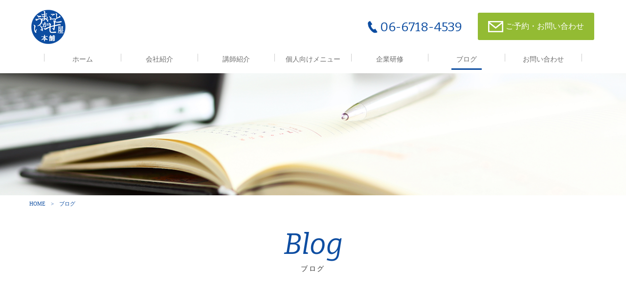

--- FILE ---
content_type: text/html; charset=UTF-8
request_url: https://umaikoto.com/blog/page/2/
body_size: 6548
content:
<!DOCTYPE html>
<html dir="ltr" lang="ja">
<head>
<meta charset="UTF-8">
<meta name="viewport" content="width=1240">
<meta name="format-detection" content="telephone=no">
<title>ブログ｜無限の可能性を広げる大阪心斎橋のうまいこといかせ屋本舗 - Part 2</title>




<link rel="icon" href="https://umaikoto.com/wp-content/themes/065/favicon.png">
<link rel="shortcut icon" href="https://umaikoto.com/wp-content/themes/065/favicon.png">
<!--[if lt IE 9]>
<script src="https://umaikoto.com/wp-content/themes/065/js/html5.js"></script>
<script src="https://umaikoto.com/wp-content/themes/065/js/css3-mediaqueries.js"></script>
<![endif]-->
<link rel="stylesheet" href="https://use.fontawesome.com/releases/v5.4.1/css/all.css" integrity="sha384-5sAR7xN1Nv6T6+dT2mhtzEpVJvfS3NScPQTrOxhwjIuvcA67KV2R5Jz6kr4abQsz" crossorigin="anonymous">
<link href="https://fonts.googleapis.com/css?family=Bitter:400,400i" rel="stylesheet">
<link rel="stylesheet" href="https://umaikoto.com/wp-content/themes/065/css/sanitize.css" type="text/css" media="screen">
<link rel="stylesheet" href="https://umaikoto.com/wp-content/themes/065/css/hamburgers.css" type="text/css" media="screen">
<link rel="stylesheet" href="https://umaikoto.com/wp-content/themes/065/css/default.css" type="text/css" media="screen">
<link rel="stylesheet" href="https://umaikoto.com/wp-content/themes/065/css/icon.css" type="text/css" media="screen">
<link rel="stylesheet" href="https://umaikoto.com/wp-content/themes/065/style.css" type="text/css" media="screen">
<link rel="stylesheet" href="https://umaikoto.com/wp-content/themes/065/css/responce.css" type="text/css" media="screen">

<meta name='robots' content='max-image-preview:large' />

<!-- All In One SEO Pack 3.6.2[171,202] -->
<meta name="description"  content="大阪心斎橋であなたの心の変化をサポート。コーチング・人材育成のプロが、無限の可能性を引き出すお手伝いをします。【うまいこといかせ屋本舗】の新着情報はブログをご覧ください。" />

<meta name="keywords"  content="大阪,コーチング,カウンセリング,nlp,研修" />

<script type="application/ld+json" class="aioseop-schema">{"@context":"https://schema.org","@graph":[{"@type":"Organization","@id":"https://umaikoto.com/#organization","url":"https://umaikoto.com/","name":"有限会社 うまいこといかせ屋本舗","sameAs":[]},{"@type":"WebSite","@id":"https://umaikoto.com/#website","url":"https://umaikoto.com/","name":"有限会社 うまいこといかせ屋本舗","publisher":{"@id":"https://umaikoto.com/#organization"}},{"@type":"WebPage","@id":"https://umaikoto.com/blog/#webpage","url":"https://umaikoto.com/blog/","inLanguage":"ja","name":"ブログ","isPartOf":{"@id":"https://umaikoto.com/#website"},"breadcrumb":{"@id":"https://umaikoto.com/blog/#breadcrumblist"},"description":"大阪心斎橋であなたの心の変化をサポート。コーチング・人材育成のプロが、無限の可能性を引き出すお手伝いをします。【うまいこといかせ屋本舗】の新着情報はブログをご覧ください。","datePublished":"2017-05-17T02:14:12+09:00","dateModified":"2019-06-12T12:08:00+09:00"},{"@type":"BreadcrumbList","@id":"https://umaikoto.com/blog/#breadcrumblist","itemListElement":[{"@type":"ListItem","position":1,"item":{"@type":"WebPage","@id":"https://umaikoto.com/","url":"https://umaikoto.com/","name":"大阪心斎橋のうまいこといかせ屋本舗はあなたの可能性をサポートします"}},{"@type":"ListItem","position":2,"item":{"@type":"WebPage","@id":"https://umaikoto.com/blog/","url":"https://umaikoto.com/blog/","name":"ブログ"}}]}]}</script>
<link rel="canonical" href="https://umaikoto.com/blog/" />
<!-- All In One SEO Pack -->
<link rel='stylesheet' id='wp-block-library-css' href='https://umaikoto.com/wp-includes/css/dist/block-library/style.min.css?ver=6.6.4' type='text/css' media='all' />
<style id='classic-theme-styles-inline-css' type='text/css'>
/*! This file is auto-generated */
.wp-block-button__link{color:#fff;background-color:#32373c;border-radius:9999px;box-shadow:none;text-decoration:none;padding:calc(.667em + 2px) calc(1.333em + 2px);font-size:1.125em}.wp-block-file__button{background:#32373c;color:#fff;text-decoration:none}
</style>
<style id='global-styles-inline-css' type='text/css'>
:root{--wp--preset--aspect-ratio--square: 1;--wp--preset--aspect-ratio--4-3: 4/3;--wp--preset--aspect-ratio--3-4: 3/4;--wp--preset--aspect-ratio--3-2: 3/2;--wp--preset--aspect-ratio--2-3: 2/3;--wp--preset--aspect-ratio--16-9: 16/9;--wp--preset--aspect-ratio--9-16: 9/16;--wp--preset--color--black: #000000;--wp--preset--color--cyan-bluish-gray: #abb8c3;--wp--preset--color--white: #ffffff;--wp--preset--color--pale-pink: #f78da7;--wp--preset--color--vivid-red: #cf2e2e;--wp--preset--color--luminous-vivid-orange: #ff6900;--wp--preset--color--luminous-vivid-amber: #fcb900;--wp--preset--color--light-green-cyan: #7bdcb5;--wp--preset--color--vivid-green-cyan: #00d084;--wp--preset--color--pale-cyan-blue: #8ed1fc;--wp--preset--color--vivid-cyan-blue: #0693e3;--wp--preset--color--vivid-purple: #9b51e0;--wp--preset--gradient--vivid-cyan-blue-to-vivid-purple: linear-gradient(135deg,rgba(6,147,227,1) 0%,rgb(155,81,224) 100%);--wp--preset--gradient--light-green-cyan-to-vivid-green-cyan: linear-gradient(135deg,rgb(122,220,180) 0%,rgb(0,208,130) 100%);--wp--preset--gradient--luminous-vivid-amber-to-luminous-vivid-orange: linear-gradient(135deg,rgba(252,185,0,1) 0%,rgba(255,105,0,1) 100%);--wp--preset--gradient--luminous-vivid-orange-to-vivid-red: linear-gradient(135deg,rgba(255,105,0,1) 0%,rgb(207,46,46) 100%);--wp--preset--gradient--very-light-gray-to-cyan-bluish-gray: linear-gradient(135deg,rgb(238,238,238) 0%,rgb(169,184,195) 100%);--wp--preset--gradient--cool-to-warm-spectrum: linear-gradient(135deg,rgb(74,234,220) 0%,rgb(151,120,209) 20%,rgb(207,42,186) 40%,rgb(238,44,130) 60%,rgb(251,105,98) 80%,rgb(254,248,76) 100%);--wp--preset--gradient--blush-light-purple: linear-gradient(135deg,rgb(255,206,236) 0%,rgb(152,150,240) 100%);--wp--preset--gradient--blush-bordeaux: linear-gradient(135deg,rgb(254,205,165) 0%,rgb(254,45,45) 50%,rgb(107,0,62) 100%);--wp--preset--gradient--luminous-dusk: linear-gradient(135deg,rgb(255,203,112) 0%,rgb(199,81,192) 50%,rgb(65,88,208) 100%);--wp--preset--gradient--pale-ocean: linear-gradient(135deg,rgb(255,245,203) 0%,rgb(182,227,212) 50%,rgb(51,167,181) 100%);--wp--preset--gradient--electric-grass: linear-gradient(135deg,rgb(202,248,128) 0%,rgb(113,206,126) 100%);--wp--preset--gradient--midnight: linear-gradient(135deg,rgb(2,3,129) 0%,rgb(40,116,252) 100%);--wp--preset--font-size--small: 13px;--wp--preset--font-size--medium: 20px;--wp--preset--font-size--large: 36px;--wp--preset--font-size--x-large: 42px;--wp--preset--spacing--20: 0.44rem;--wp--preset--spacing--30: 0.67rem;--wp--preset--spacing--40: 1rem;--wp--preset--spacing--50: 1.5rem;--wp--preset--spacing--60: 2.25rem;--wp--preset--spacing--70: 3.38rem;--wp--preset--spacing--80: 5.06rem;--wp--preset--shadow--natural: 6px 6px 9px rgba(0, 0, 0, 0.2);--wp--preset--shadow--deep: 12px 12px 50px rgba(0, 0, 0, 0.4);--wp--preset--shadow--sharp: 6px 6px 0px rgba(0, 0, 0, 0.2);--wp--preset--shadow--outlined: 6px 6px 0px -3px rgba(255, 255, 255, 1), 6px 6px rgba(0, 0, 0, 1);--wp--preset--shadow--crisp: 6px 6px 0px rgba(0, 0, 0, 1);}:where(.is-layout-flex){gap: 0.5em;}:where(.is-layout-grid){gap: 0.5em;}body .is-layout-flex{display: flex;}.is-layout-flex{flex-wrap: wrap;align-items: center;}.is-layout-flex > :is(*, div){margin: 0;}body .is-layout-grid{display: grid;}.is-layout-grid > :is(*, div){margin: 0;}:where(.wp-block-columns.is-layout-flex){gap: 2em;}:where(.wp-block-columns.is-layout-grid){gap: 2em;}:where(.wp-block-post-template.is-layout-flex){gap: 1.25em;}:where(.wp-block-post-template.is-layout-grid){gap: 1.25em;}.has-black-color{color: var(--wp--preset--color--black) !important;}.has-cyan-bluish-gray-color{color: var(--wp--preset--color--cyan-bluish-gray) !important;}.has-white-color{color: var(--wp--preset--color--white) !important;}.has-pale-pink-color{color: var(--wp--preset--color--pale-pink) !important;}.has-vivid-red-color{color: var(--wp--preset--color--vivid-red) !important;}.has-luminous-vivid-orange-color{color: var(--wp--preset--color--luminous-vivid-orange) !important;}.has-luminous-vivid-amber-color{color: var(--wp--preset--color--luminous-vivid-amber) !important;}.has-light-green-cyan-color{color: var(--wp--preset--color--light-green-cyan) !important;}.has-vivid-green-cyan-color{color: var(--wp--preset--color--vivid-green-cyan) !important;}.has-pale-cyan-blue-color{color: var(--wp--preset--color--pale-cyan-blue) !important;}.has-vivid-cyan-blue-color{color: var(--wp--preset--color--vivid-cyan-blue) !important;}.has-vivid-purple-color{color: var(--wp--preset--color--vivid-purple) !important;}.has-black-background-color{background-color: var(--wp--preset--color--black) !important;}.has-cyan-bluish-gray-background-color{background-color: var(--wp--preset--color--cyan-bluish-gray) !important;}.has-white-background-color{background-color: var(--wp--preset--color--white) !important;}.has-pale-pink-background-color{background-color: var(--wp--preset--color--pale-pink) !important;}.has-vivid-red-background-color{background-color: var(--wp--preset--color--vivid-red) !important;}.has-luminous-vivid-orange-background-color{background-color: var(--wp--preset--color--luminous-vivid-orange) !important;}.has-luminous-vivid-amber-background-color{background-color: var(--wp--preset--color--luminous-vivid-amber) !important;}.has-light-green-cyan-background-color{background-color: var(--wp--preset--color--light-green-cyan) !important;}.has-vivid-green-cyan-background-color{background-color: var(--wp--preset--color--vivid-green-cyan) !important;}.has-pale-cyan-blue-background-color{background-color: var(--wp--preset--color--pale-cyan-blue) !important;}.has-vivid-cyan-blue-background-color{background-color: var(--wp--preset--color--vivid-cyan-blue) !important;}.has-vivid-purple-background-color{background-color: var(--wp--preset--color--vivid-purple) !important;}.has-black-border-color{border-color: var(--wp--preset--color--black) !important;}.has-cyan-bluish-gray-border-color{border-color: var(--wp--preset--color--cyan-bluish-gray) !important;}.has-white-border-color{border-color: var(--wp--preset--color--white) !important;}.has-pale-pink-border-color{border-color: var(--wp--preset--color--pale-pink) !important;}.has-vivid-red-border-color{border-color: var(--wp--preset--color--vivid-red) !important;}.has-luminous-vivid-orange-border-color{border-color: var(--wp--preset--color--luminous-vivid-orange) !important;}.has-luminous-vivid-amber-border-color{border-color: var(--wp--preset--color--luminous-vivid-amber) !important;}.has-light-green-cyan-border-color{border-color: var(--wp--preset--color--light-green-cyan) !important;}.has-vivid-green-cyan-border-color{border-color: var(--wp--preset--color--vivid-green-cyan) !important;}.has-pale-cyan-blue-border-color{border-color: var(--wp--preset--color--pale-cyan-blue) !important;}.has-vivid-cyan-blue-border-color{border-color: var(--wp--preset--color--vivid-cyan-blue) !important;}.has-vivid-purple-border-color{border-color: var(--wp--preset--color--vivid-purple) !important;}.has-vivid-cyan-blue-to-vivid-purple-gradient-background{background: var(--wp--preset--gradient--vivid-cyan-blue-to-vivid-purple) !important;}.has-light-green-cyan-to-vivid-green-cyan-gradient-background{background: var(--wp--preset--gradient--light-green-cyan-to-vivid-green-cyan) !important;}.has-luminous-vivid-amber-to-luminous-vivid-orange-gradient-background{background: var(--wp--preset--gradient--luminous-vivid-amber-to-luminous-vivid-orange) !important;}.has-luminous-vivid-orange-to-vivid-red-gradient-background{background: var(--wp--preset--gradient--luminous-vivid-orange-to-vivid-red) !important;}.has-very-light-gray-to-cyan-bluish-gray-gradient-background{background: var(--wp--preset--gradient--very-light-gray-to-cyan-bluish-gray) !important;}.has-cool-to-warm-spectrum-gradient-background{background: var(--wp--preset--gradient--cool-to-warm-spectrum) !important;}.has-blush-light-purple-gradient-background{background: var(--wp--preset--gradient--blush-light-purple) !important;}.has-blush-bordeaux-gradient-background{background: var(--wp--preset--gradient--blush-bordeaux) !important;}.has-luminous-dusk-gradient-background{background: var(--wp--preset--gradient--luminous-dusk) !important;}.has-pale-ocean-gradient-background{background: var(--wp--preset--gradient--pale-ocean) !important;}.has-electric-grass-gradient-background{background: var(--wp--preset--gradient--electric-grass) !important;}.has-midnight-gradient-background{background: var(--wp--preset--gradient--midnight) !important;}.has-small-font-size{font-size: var(--wp--preset--font-size--small) !important;}.has-medium-font-size{font-size: var(--wp--preset--font-size--medium) !important;}.has-large-font-size{font-size: var(--wp--preset--font-size--large) !important;}.has-x-large-font-size{font-size: var(--wp--preset--font-size--x-large) !important;}
:where(.wp-block-post-template.is-layout-flex){gap: 1.25em;}:where(.wp-block-post-template.is-layout-grid){gap: 1.25em;}
:where(.wp-block-columns.is-layout-flex){gap: 2em;}:where(.wp-block-columns.is-layout-grid){gap: 2em;}
:root :where(.wp-block-pullquote){font-size: 1.5em;line-height: 1.6;}
</style>
<link rel='stylesheet' id='wp-pagenavi-css' href='https://umaikoto.com/wp-content/plugins/wp-pagenavi/pagenavi-css.css?ver=2.70' type='text/css' media='all' />
<link rel="https://api.w.org/" href="https://umaikoto.com/wp-json/" /><link rel="alternate" title="JSON" type="application/json" href="https://umaikoto.com/wp-json/wp/v2/pages/17" /><link rel="alternate" title="oEmbed (JSON)" type="application/json+oembed" href="https://umaikoto.com/wp-json/oembed/1.0/embed?url=https%3A%2F%2Fumaikoto.com%2Fblog%2F" />
<link rel="alternate" title="oEmbed (XML)" type="text/xml+oembed" href="https://umaikoto.com/wp-json/oembed/1.0/embed?url=https%3A%2F%2Fumaikoto.com%2Fblog%2F&#038;format=xml" />
<link rel="stylesheet" href="https://umaikoto.com/wp-content/plugins/sungrove/custorm.css.php" type="text/css" media="all"><script src="https://umaikoto.com/wp-content/plugins/sungrove/desvg.js"></script><script src="https://umaikoto.com/wp-content/plugins/sungrove/script.js"></script><style type="text/css">.recentcomments a{display:inline !important;padding:0 !important;margin:0 !important;}</style></head>
<body>
<header>
	<div id="topmenu">
		<div id="menu_bar">
			<div class="menu_box f_box f_h_sb">
				<h1 class="f_box f_cc"><a href="https://umaikoto.com/" class="logo trans"><img src="https://umaikoto.com/wp-content/themes/065/img/logo.png" height="30" alt="有限会社 うまいこといかせ屋本舗"/></a></h1>
				<a href="tel:06-6718-4539" class="tel f_box f_center f_h_center sp"><i class="mobile"></i></a>
				<div class="toggle tc  f_box f_cc">
					<button class="hamburger hamburger_spin" type="button" id="toggle" aria-label="Menu">
						<span class="hamburger-box">
							<span class="hamburger-inner"></span>
						</span>
					</button>
				</div>
			</div>
			<div class="headertopbox f_box f_h_sb f_center">
				<h1 class="logo pc"><a href="https://umaikoto.com/"><img src="https://umaikoto.com/wp-content/themes/065/img/logo.png" alt="有限会社 うまいこといかせ屋本舗" /></a></h1>
				<div class="ctabox f_box f_h_sb ">
	<div class="tel  col w50">
		<div class="col">
			<a href="tel:06-6718-4539"  class="f_box f_cc">
				<div class="tc f_box f_column">
					<p class="f_box"><span class="header"></span><span class="ctatxt">電話でのご予約<br class="sp">・ご相談・お問い合わせ</span></p>
					<h3 class="f_box f_center f_h_center gftype1"><i class="mobile"></i>06-6718-4539</h3>
				</div><!--tc-->
			</a>
		</div><!--col-->
	</div><!--tel-->
			
	<div class="web col w50">
		<div class="col">
			<a href="https://umaikoto.com/contact">
				<p class="f_box"><span class="ctatxt">ご予約・お問い合わせ<br class="sp"><br class="sp"></span></p>
				<div class="btn_cta f_box f_center f_h_center"><i class="mail"></i>ご予約・お問い合わせ</div>
			</a>
		</div><!--col-->
	</div><!--web-->
</div><!--ctabox-->			</div>

<nav class="menu">
<ul id="normal" class="dropmenu f_box f_h_center">
	<li class="hover_c"><a class="" href="https://umaikoto.com/">ホーム</a></li>
	<li class="hover_c"><a class="" href="https://umaikoto.com/about">会社紹介</a></li>
	<li class="hover_c"><a class="" href="https://umaikoto.com/lecturer">講師紹介</a></li>
	<li class="hover_c"><a class="" href="https://umaikoto.com/menu">個人向けメニュー</a></li>
        <li class="hover_c"><a class="" href="https://umaikoto.com/training">企業研修</a></li>
	<li class="hover_c"><a class="active" href="https://umaikoto.com/blog">ブログ</a></li>
	<li class="hover_c"><a class="" href="https://umaikoto.com/contact">お問い合わせ</a></li>
</ul>
</nav>
</div><!--menu_bar-->
</div><!--topmenu-->

</header>
<main>
<section id="contents" class="scrollup" style="background:url(https://umaikoto.com/wp-content/themes/065/img/blog/blog_mainvisual.png) center center / cover no-repeat;">
</section><!--contents-->

<section class="scrollup">
<div class="article scrollup">
<nav id="bread">
<ol class="f_box f_center">
	<li class="f_box"><a href="https://umaikoto.com/">HOME</a></li>
	<li>ブログ</li>
</ol>
</nav>
</div><!--article-->

<div class="article blankm2 tc ">
<h2 class="kvtitle"><span class="gf">Blog</span>ブログ</h2>
</div><!--article-->
</section><!--scrollup-->

<section id="post" class="blank scrollup background">
<article class="sub f_box f_h_sa f_wrap">
<div class="col w70s scrollup">
<ul class="blog">

<li class="">
<a href="https://umaikoto.com/2020/07/06/%e7%a0%94%e4%bf%ae%e5%86%8d%e9%96%8b%e3%81%ae%e3%81%8a%e7%9f%a5%e3%82%89%e3%81%9b/" class="scrollup f_box">
<figure class="blog col w25 f_box f_start "><p class="zoom"><img width="150" height="150" src="https://umaikoto.com/wp-content/uploads/2020/07/62d86136cd12092626dbf0292f85febb-150x150.jpg" class="attachment-thumbnail size-thumbnail wp-post-image" alt="" decoding="async" loading="lazy" srcset="https://umaikoto.com/wp-content/uploads/2020/07/62d86136cd12092626dbf0292f85febb-150x150.jpg 150w, https://umaikoto.com/wp-content/uploads/2020/07/62d86136cd12092626dbf0292f85febb-50x50.jpg 50w" sizes="(max-width: 150px) 100vw, 150px" /></p></figure>
<div class="col w75">
<span class="category type2">お知らせ</span>
<h3 class="tl">研修再開のお知らせ</h3>
<p>
&nbsp;

&nbsp;

４月より新型コロナウイルス感染対策の観点より対面によるコーチ…</p>
<time class=""><span class="date gf">2020.07.06</span></time>
</div><!--col-->
</a>
</li>
<li class="">
<a href="https://umaikoto.com/2020/06/25/%e3%82%a6%e3%82%a7%e3%83%96%e6%8e%a1%e7%94%a8%e9%9d%a2%e6%8e%a5%e7%aa%81%e7%a0%b4%e3%83%af%e3%83%bc%e3%82%af%e3%82%b7%e3%83%a7%e3%83%83%e3%83%97%e3%81%ae%e3%81%94%e6%a1%88%e5%86%85/" class="scrollup f_box">
<figure class="blog col w25 f_box f_start "><p class="zoom"><img width="150" height="150" src="https://umaikoto.com/wp-content/uploads/2019/06/a0001_013310-e1593038679176-150x150.jpg" class="attachment-thumbnail size-thumbnail wp-post-image" alt="" decoding="async" loading="lazy" srcset="https://umaikoto.com/wp-content/uploads/2019/06/a0001_013310-e1593038679176-150x150.jpg 150w, https://umaikoto.com/wp-content/uploads/2019/06/a0001_013310-e1593038679176-50x50.jpg 50w" sizes="(max-width: 150px) 100vw, 150px" /></p></figure>
<div class="col w75">
<span class="category type2">お知らせ</span>
<h3 class="tl">Zoomによる採用面接突破ワークショップのご案内</h3>
<p>
&nbsp;

今年は新型コロナ感染の影響でZoom等ウェブでの
採用面接を行っている企業が多…</p>
<time class=""><span class="date gf">2020.06.25</span></time>
</div><!--col-->
</a>
</li>
<li class="">
<a href="https://umaikoto.com/2020/06/12/%e5%a4%96%e5%87%ba%e3%81%9d%e3%81%97%e3%81%a6%e5%8b%95%e3%81%8d%e5%87%ba%e3%81%99%e6%ba%96%e5%82%99/" class="scrollup f_box">
<figure class="blog col w25 f_box f_start "><p class="zoom"><img width="150" height="144" src="https://umaikoto.com/wp-content/uploads/2019/06/NLP-150x144.png" class="attachment-thumbnail size-thumbnail wp-post-image" alt="" decoding="async" loading="lazy" /></p></figure>
<div class="col w75">
<span class="category type2">NLP Newsletter</span>
<h3 class="tl">外出そして動き出す準備</h3>
<p>



まだまだ新型コロナウイルス感染の予防が

必要な昨今ですが、みなさんいかがお過ごしで…</p>
<time class=""><span class="date gf">2020.06.12</span></time>
</div><!--col-->
</a>
</li>
<li class="">
<a href="https://umaikoto.com/2020/06/11/%e5%af%be%e9%9d%a2%e3%82%b3%e3%83%bc%e3%83%81%e3%83%b3%e3%82%b0%e5%86%8d%e9%96%8b%e3%81%ae%e3%81%8a%e7%9f%a5%e3%82%89%e3%81%9b/" class="scrollup f_box">
<figure class="blog col w25 f_box f_start "><p class="zoom"><img src="https://umaikoto.com/wp-content/uploads/2018/11/image01-300x200.jpg" alt="対面コーチング再開のお知らせ" width="155"/></p></figure>
<div class="col w75">
<span class="category type2">お知らせ</span>
<h3 class="tl">対面コーチング再開のお知らせ</h3>
<p>


&nbsp;

４月から新型コロナウイルス感染対策の観点より対面によるコーチングやセミナ…</p>
<time class=""><span class="date gf">2020.06.11</span></time>
</div><!--col-->
</a>
</li>
<li class="">
<a href="https://umaikoto.com/2020/02/29/%e3%81%82%e3%81%aa%e3%81%9f%e3%81%8c%e7%9f%a5%e3%82%89%e3%81%aa%e3%81%84%e3%81%93%e3%81%a8/" class="scrollup f_box">
<figure class="blog col w25 f_box f_start "><p class="zoom"><img width="150" height="144" src="https://umaikoto.com/wp-content/uploads/2019/06/NLP-150x144.png" class="attachment-thumbnail size-thumbnail wp-post-image" alt="" decoding="async" loading="lazy" /></p></figure>
<div class="col w75">
<span class="category type2">NLP Newsletter</span>
<h3 class="tl">あなたが知らないこと</h3>
<p>
&nbsp;

毎年、この時期になるとNLP仲間と

「いきなり踊ったよな」とか

「催…</p>
<time class=""><span class="date gf">2020.02.29</span></time>
</div><!--col-->
</a>
</li></ul>

<div id="pager" class="f_box f_h_center">
<div class='wp-pagenavi' role='navigation'>
<span class='pages'>2 / 4</span><a class="previouspostslink" rel="prev" href="https://umaikoto.com/blog/">&laquo;</a><a class="page smaller" title="Page 1" href="https://umaikoto.com/blog/">1</a><span aria-current='page' class='current'>2</span><a class="page larger" title="Page 3" href="https://umaikoto.com/blog/page/3/">3</a><a class="page larger" title="Page 4" href="https://umaikoto.com/blog/page/4/">4</a><a class="nextpostslink" rel="next" href="https://umaikoto.com/blog/page/3/">&raquo;</a>
</div></div><!--pager-->
<div class="blank"></div>
</div><!--col-->
		
<div class="side col w30s scrollup" data-type="up">
<div id="category">
<h3>Category</h3>
<ul>
<li>
<a href="https://umaikoto.com/category/nlp/" class="f_box trans">
NLP</a></li>
<li>
<a href="https://umaikoto.com/category/nlp-newsletter/" class="f_box trans">
NLP Newsletter</a></li>
<li>
<a href="https://umaikoto.com/category/news/" class="f_box trans">
お知らせ</a></li>
<li>
<a href="https://umaikoto.com/category/privacy/" class="f_box trans">
プライバシーポリシー</a></li>
<li>
<a href="https://umaikoto.com/category/blog/" class="f_box trans">
ブログ</a></li>
<li>
<a href="https://umaikoto.com/category/%e5%b0%b1%e6%b4%bb/" class="f_box trans">
就活</a></li>
<li>
<a href="https://umaikoto.com/category/law/" class="f_box trans">
特定商取引に関する法律に基づく表示</a></li>
</ul></div><!--category-->

<div id="recent">
<h3>New Article</h3>
<ul>
		<li>
		<a href="https://umaikoto.com/2021/01/31/%e6%8e%a2%e3%81%97%e7%89%a9%e3%81%af%e3%81%93%e3%82%8c%e3%81%a7%e3%81%99%e3%81%8b%ef%bc%9f-2/" class="f_box f_column">
			<time><span class="date">2021.01.31</span></time>
			<p><em><strong><span style="color: #0000ff;">さあ、始めましょう！</span></strong></em></p>
		</a>
	</li>
		<li>
		<a href="https://umaikoto.com/2021/01/10/%e6%8e%a2%e3%81%97%e7%89%a9%e3%81%af%e3%81%93%e3%82%8c%e3%81%a7%e3%81%99%e3%81%8b%ef%bc%9f/" class="f_box f_column">
			<time><span class="date">2021.01.10</span></time>
			<p><em><strong><span style="color: #0000ff;">探し物はこれですか？</span></strong></em></p>
		</a>
	</li>
		<li>
		<a href="https://umaikoto.com/2020/09/07/%e8%a6%8b%e3%81%9f%e3%81%84%e3%81%93%e3%81%a8%e3%82%92%e8%a6%8b%e3%81%a6%e3%81%84%e3%81%be%e3%81%99%e3%81%8b%ef%bc%9f-2-2/" class="f_box f_column">
			<time><span class="date">2020.09.07</span></time>
			<p><em><strong><span style="color: #0000ff;">ビジネスを失っていますよ</span></strong></em></p>
		</a>
	</li>
		</ul></div><!--recent-->

<div id="archive">
<h3>Archive</h3>
<ul>
	<li><a href='https://umaikoto.com/2021/01/'>2021年1月</a></li>
	<li><a href='https://umaikoto.com/2020/09/'>2020年9月</a></li>
	<li><a href='https://umaikoto.com/2020/08/'>2020年8月</a></li>
	<li><a href='https://umaikoto.com/2020/07/'>2020年7月</a></li>
	<li><a href='https://umaikoto.com/2020/06/'>2020年6月</a></li>
	<li><a href='https://umaikoto.com/2020/02/'>2020年2月</a></li>
	<li><a href='https://umaikoto.com/2019/12/'>2019年12月</a></li>
	<li><a href='https://umaikoto.com/2019/10/'>2019年10月</a></li>
	<li><a href='https://umaikoto.com/2019/07/'>2019年7月</a></li>
	<li><a href='https://umaikoto.com/2019/06/'>2019年6月</a></li>
	<li><a href='https://umaikoto.com/2019/05/'>2019年5月</a></li>
</ul></div><!--archive-->
</div><!--side-->

</article><!--sub-->
</section><!--post-->
<p><a href="#toTop" class="toTop"><img src="https://umaikoto.com/wp-content/themes/065/img/backtotop.png"  alt=""/></a></p>


<section class="cta scrollup scrollSlide" style="background:url(https://umaikoto.com/wp-content/themes/065/img/common/footer_bg.png) center center / cover no-repeat;">
<div class="article tc ">
<h2 class="title"><span class="gf">Contact</span>まずはご相談ください</h2>
</div><!--article-->
<div class="ctabox f_box f_h_sb ">
	<div class="tel  col w50">
		<div class="col">
			<a href="tel:06-6718-4539"  class="f_box f_cc">
				<div class="tc f_box f_column">
					<p class="f_box"><span class="header"></span><span class="ctatxt">電話でのご予約<br class="sp">・ご相談・お問い合わせ</span></p>
					<h3 class="f_box f_center f_h_center gftype1"><i class="mobile"></i>06-6718-4539</h3>
				</div><!--tc-->
			</a>
		</div><!--col-->
	</div><!--tel-->
			
	<div class="web col w50">
		<div class="col">
			<a href="https://umaikoto.com/contact">
				<p class="f_box"><span class="ctatxt">ご予約・お問い合わせ<br class="sp"><br class="sp"></span></p>
				<div class="btn_cta f_box f_center f_h_center"><i class="mail"></i>ご予約・お問い合わせ</div>
			</a>
		</div><!--col-->
	</div><!--web-->
</div><!--ctabox--></section><!--cta-->

<section>
<div class="article sub tc blankm2 f_box f_h_sb f_center">
<p class="tc footerlogo"><img src="https://umaikoto.com/wp-content/themes/065/img/logo.png" alt="有限会社 うまいこといかせ屋本舗" /></p>

<address class="tl">
〒542-0081　<br>大阪府大阪市中央区南船場4-9-6-204 <br>
TEL.06-6718-4539
</address><!--tl-->

				<div class="sns_icon">
					<a href="https://twitter.com/umaikoto" target="blank"><i class="fab fa-twitter"></i></a>
					<a href="https://www.facebook.com/sato.tadahiko" target="blank"><i class="fab fa-facebook-f"></i></a>
					<a href="https://www.instagram.com/umaikoto/" target="blank"><i class="fab fa-instagram"></i></a>
<!-- Youtube
					<a href="https://www.youtube.com/" target="blank"><i class="fab fa-youtube"></i></a>
-->
				</div><!--social-->
</div><!--article-->
</section>
</main>
<footer><p class="copy">&copy; 有限会社 うまいこといかせ屋本舗</p></footer>

<script type="text/javascript">
<!--
	var path = 'https://umaikoto.com/wp-content/themes/065';
-->
</script>
<script src="https://umaikoto.com/wp-content/themes/065/js/jquery.min.js"></script>
<script type="text/javascript" src="https://umaikoto.com/wp-content/themes/065/js/script.js"></script>

</body>
</html>
